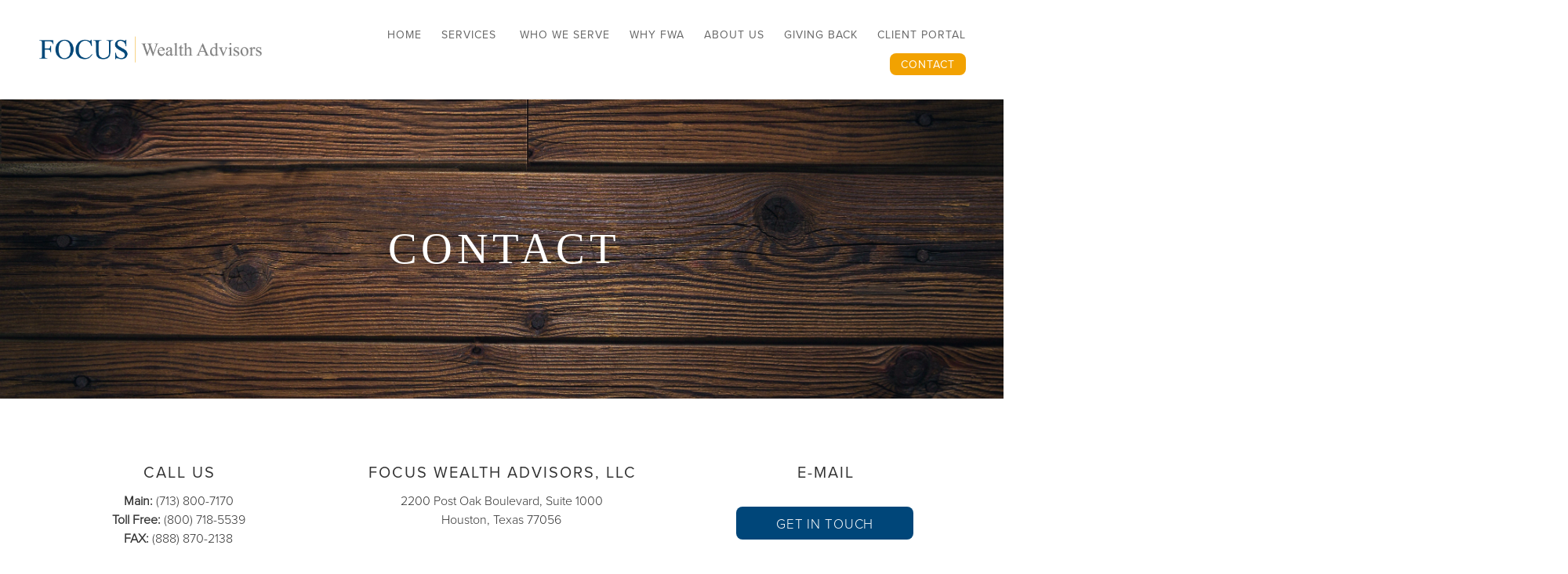

--- FILE ---
content_type: text/css; charset=utf-8
request_url: https://focus-wa.com/css/page?styleIds=YmIyZTBhYmYxNTRkNDM1ZmE3NWFhN2UxZWIzMGI2NDMsYmVlZDI1YTA0MzA4NDZhOGEyYWFmMjg1M2EyYmY3ZjMsYzA1NjIwYjhkZjhhNGFjZThmOTc1NmU4YjI4OWI1OGIsYTMyNjRjYjUxODU4NGI3ZGJhMDA4YWRlOTgyMmIwMjIsYTBkOWZlMDdhYWMzNDIzNThjYmYzMzJjZWEwZjFmNzQ=
body_size: 881
content:
div.blockWrap_a0d9fe07aac342358cbf332cea0f1f74{padding-top:0;padding-bottom:0;}.hasSecondaryContent .primaryAndSecondaryContainer div.blockWrap_a0d9fe07aac342358cbf332cea0f1f74,.fullBleed .noSecondaryContent .primaryAndSecondaryContent div.blockWrap_a0d9fe07aac342358cbf332cea0f1f74 .blockContent.blockContentBleed{padding-left:0;padding-right:0}.blockWrap_a0d9fe07aac342358cbf332cea0f1f74 .ctaContainer{max-width:none}.blockWrap_a0d9fe07aac342358cbf332cea0f1f74 .blockInnerContent{text-align:center;}div.blockWrap_a3264cb518584b7dba008ade9822b022{padding-top:80px;padding-bottom:80px;}.hasSecondaryContent .primaryAndSecondaryContainer div.blockWrap_a3264cb518584b7dba008ade9822b022,.fullBleed .noSecondaryContent .primaryAndSecondaryContent div.blockWrap_a3264cb518584b7dba008ade9822b022 .blockContent.blockContentBleed{padding-left:0;padding-right:0}.blockWrap_a3264cb518584b7dba008ade9822b022 .ctaContainer{max-width:none}div.blockWrap_c05620b8df8a4ace8f9756e8b289b58b{padding-top:150px;padding-bottom:150px;}.hasSecondaryContent .primaryAndSecondaryContainer div.blockWrap_c05620b8df8a4ace8f9756e8b289b58b,.fullBleed .noSecondaryContent .primaryAndSecondaryContent div.blockWrap_c05620b8df8a4ace8f9756e8b289b58b .blockContent.blockContentBleed{padding-left:0;padding-right:0}.blockWrap_c05620b8df8a4ace8f9756e8b289b58b .ctaContainer{max-width:none}.blockWrap_c05620b8df8a4ace8f9756e8b289b58b .pageTitle{color:#fff;font-size:55px;text-transform:uppercase;}.blockWrap_c05620b8df8a4ace8f9756e8b289b58b .pageSubtitle{text-transform:uppercase;}div.blockWrap_c05620b8df8a4ace8f9756e8b289b58b{background-color:transparent;background-position:50% 50%;background-attachment:scroll;}div.blockWrap_c05620b8df8a4ace8f9756e8b289b58b{background-image:url("https://static.spacecrafted.com/bae83e5a746f4d1b9180106498c38a02/i/d7720f5fd90d40c9b4159d475bcb6104/1/5feFb8zhrk/background-board-carpentry-301378.jpg")}@media screen and (-o-min-device-pixel-ratio:5/4),screen and (-webkit-min-device-pixel-ratio:1.25),screen and (min-resolution:120dpi){div.blockWrap_c05620b8df8a4ace8f9756e8b289b58b{background-image:url("https://static.spacecrafted.com/bae83e5a746f4d1b9180106498c38a02/i/d7720f5fd90d40c9b4159d475bcb6104/1/5feFb8zhrk/background-board-carpentry-301378.jpg")}}@media screen and (min-width:768px){div.blockWrap_c05620b8df8a4ace8f9756e8b289b58b{background-image:url("https://static.spacecrafted.com/bae83e5a746f4d1b9180106498c38a02/i/d7720f5fd90d40c9b4159d475bcb6104/1/5feFb8zhrk/background-board-carpentry-301378.jpg")}}@media screen and (min-width:768px) and (-o-min-device-pixel-ratio:5/4),screen and (min-width:768px) and (-webkit-min-device-pixel-ratio:1.25),screen and (min-width:768px) and (min-resolution:120dpi){div.blockWrap_c05620b8df8a4ace8f9756e8b289b58b{background-image:url("https://static.spacecrafted.com/bae83e5a746f4d1b9180106498c38a02/i/d7720f5fd90d40c9b4159d475bcb6104/1/5feFb8zhrk/background-board-carpentry-301378.jpg")}}@media screen and (min-width:1025px){div.blockWrap_c05620b8df8a4ace8f9756e8b289b58b{background-image:url("https://static.spacecrafted.com/bae83e5a746f4d1b9180106498c38a02/i/d7720f5fd90d40c9b4159d475bcb6104/1/5feFb8zhrk/background-board-carpentry-301378.jpg")}}@media screen and (min-width:1025px) and (-o-min-device-pixel-ratio:5/4),screen and (min-width:1025px) and (-webkit-min-device-pixel-ratio:1.25),screen and (min-width:1025px) and (min-resolution:120dpi){div.blockWrap_c05620b8df8a4ace8f9756e8b289b58b{background-image:url("https://static.spacecrafted.com/bae83e5a746f4d1b9180106498c38a02/i/d7720f5fd90d40c9b4159d475bcb6104/1/5feFb8zhrk/background-board-carpentry-301378.jpg")}}.blockWrap_c05620b8df8a4ace8f9756e8b289b58b:before,.blockWrap_c05620b8df8a4ace8f9756e8b289b58b > body > .plxBg-img:before,.blockWrap_c05620b8df8a4ace8f9756e8b289b58b > .plxBg-img:before{content:'' !important;display:block !important;position:absolute;top:0;bottom:0;left:0;right:0;background:#004679;opacity:.1}.blockWrap_c05620b8df8a4ace8f9756e8b289b58b.plxBg:before{content:none !important}.blockWrap_c05620b8df8a4ace8f9756e8b289b58b,.blockWrap_c05620b8df8a4ace8f9756e8b289b58b .blockContent{position:relative}.items_a3264cb518584b7dba008ade9822b022 .item{padding:0 0 0 0;}.items_a3264cb518584b7dba008ade9822b022 .itemInnerContent,.items_a3264cb518584b7dba008ade9822b022 .defItemInnerContent{text-align:center;}.items_a3264cb518584b7dba008ade9822b022 .item .contentTitle,.items_a3264cb518584b7dba008ade9822b022 .item.contentTitle,.items_a3264cb518584b7dba008ade9822b022.definitionList .contentTitle{font-size:20px;text-align:center;}.items_a3264cb518584b7dba008ade9822b022 .item .contentTitle,.items_a3264cb518584b7dba008ade9822b022 .item.contentTitle{letter-spacing:.1em;padding-left:.1em;margin-right:0;}.items_a3264cb518584b7dba008ade9822b022.definitionList .contentTitle,.items_a3264cb518584b7dba008ade9822b022 .defListItem .contentTitle{letter-spacing:normal;padding-left:0;margin-right:0}

--- FILE ---
content_type: text/css; charset=utf-8
request_url: https://focus-wa.com/css/custom
body_size: 564
content:
.blockWrap_fdeae04fd8c8440fa98649a2cb64d995 .blockInnerContent {
    font-family: "Times New Roman",Times,serif;
    font-style: normal;
    font-weight: normal;
    text-transform: uppercase;
    letter-spacing: .05em;
    line-height: 1;
}
.blockWrap_fdeae04fd8c8440fa98649a2cb64d995 .blockInnerContent li:nth-child(odd) {
    font-size: 24px;
}
/*---HOME PAGE HEADER---*/
/*.blockWrap_fdeae04fd8c8440fa98649a2cb64d995 .contentTitle {*/
/*    line-height: 1.3em;*/
/*    padding-bottom: 0;*/
/*    font-size: 26px;*/
/*}*/
/*.blockWrap_fdeae04fd8c8440fa98649a2cb64d995 .blockInnerContent {*/
/*    line-height: 2.3em;*/
/*    letter-spacing: .07em;*/
/*    font-size: 35px;*/
/*}*/
/*.blockWrap_fdeae04fd8c8440fa98649a2cb64d995 a.button, .item a.button {*/
/*    color: #fff;*/
/*    background: #f2a201;*/
/*}*/
/*@media only screen and (max-width: 1023px) {*/
/*.blockWrap_fdeae04fd8c8440fa98649a2cb64d995 .contentTitle {*/
/*    font-size: 15px;*/
/*    padding-bottom: 3px;*/
/*    }*/
/*.blockWrap_fdeae04fd8c8440fa98649a2cb64d995 .blockInnerContent {*/
/*    font-size: 22px;*/
/*    line-height: 1.7em;*/
/*    }*/
/*.blockWrap_fdeae04fd8c8440fa98649a2cb64d995 a.button, .item a.button {*/
/*    margin-top:20px*/
/*    }*/
/*}*/
/*---------------------*/

/*--------BUTTONS ON RESOURCE PAGE--------*/
 .items_fdeae04fd8c8440fa98649a2cb64d995 a.button, .item a.button {   
    color: #fff;
    background: #004679;
    padding-top: .5em;
    padding-bottom: .5em;
    padding-left: 3em;
    padding-right: 3em;
    margin-top: 20px;
}
/*----------------------------------------*/

.block_a221929443f04bae968d1e5144c1a62b li{
    display:inline-block;
    margin-right:1em;
    }



--- FILE ---
content_type: application/javascript; charset=utf-8
request_url: https://focus-wa.com/js/body
body_size: 601
content:
// Favicon
var favicon = document.createElement('link');
favicon.type = 'image/png';
favicon.rel = 'icon';
favicon.href = 'https://static.spacecrafted.com/bae83e5a746f4d1b9180106498c38a02/i/bd8ea47bd54c4bca9dfbcb9829763dde/1/5feFb8zhrk/FOCUSfavicon.png'; //replace $ to $ using insert image - select the favicon
document.getElementsByTagName('head')[0].appendChild(favicon);




$('.blockWrap_fdeae04fd8c8440fa98649a2cb64d995 .blockInnerContent li:last-child a').addClass('button ctaButton');
$('.blockWrap_lamDtZ4wYMJqVf8p a').addClass('button ctaButton');
$('.items_cbf55795d35d4fcf80bf1fc490cdd113 .item .itemInnerContent ul:nth-child(2) li a').addClass('button ctaButton');
$('.items_c896ca5c972e4f9cb87559c96aacaabd .item .itemInnerContent a').addClass('button ctaButton');
$('.items_a3264cb518584b7dba008ade9822b022 .item:nth-child(3) .itemInnerContent a').addClass('button ctaButton');

// //items all height of tallest element
// $(document).ready(function() {
// var elementHeights = $('.items_SbXhXMagCxV62yXW .item').map(function() {
// return $(this).height();
// }).get();
// var maxHeight = Math.max.apply(null, elementHeights);
// $('.items_SbXhXMagCxV62yXW .item').height(maxHeight);
// });